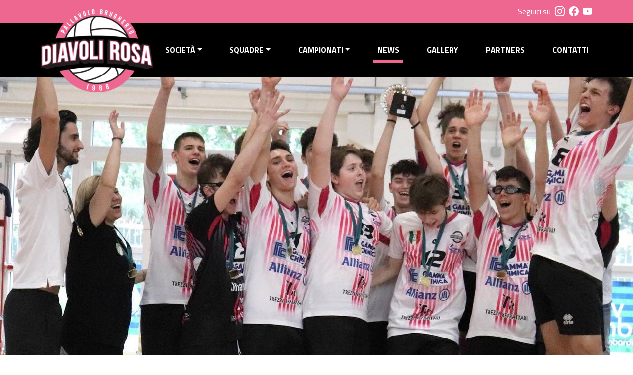

--- FILE ---
content_type: text/html; charset=UTF-8
request_url: https://www.diavolirosa.com/news/post/2022-05-31/diavoli-powervolley-campioni-regionali-u15
body_size: 5157
content:
<!DOCTYPE html><html lang="it">
    <head>
        <meta charset="utf-8">
        <title>Diavoli Rosa Brugherio</title>
        <meta property="og:url" content="https://www.diavolirosa.com/news/post/2026-01-15/diavoli-powervolley-campioni-regionali-u15">
<meta property="og:type" content="article">
<meta property="og:title" content="DIAVOLI POWERVOLLEY CAMPIONI REGIONALI U15!">
<meta property="og:image" content="https://www.diavolirosa.com/media/news/222">
<meta name="viewport" content="width=device-width, initial-scale=1.0">
<meta name="theme-color" content="#ee6791">
<meta http-equiv="X-UA-Compatible" content="IE=edge">
        <link href="https&#x3A;&#x2F;&#x2F;cdn.jsdelivr.net&#x2F;npm&#x2F;bootstrap&#x40;5.1.3&#x2F;dist&#x2F;css&#x2F;bootstrap.min.css" media="screen" rel="stylesheet" type="text&#x2F;css" integrity="sha384-1BmE4kWBq78iYhFldvKuhfTAU6auU8tT94WrHftjDbrCEXSU1oBoqyl2QvZ6jIW3" crossorigin="anonymous">
<link href="https&#x3A;&#x2F;&#x2F;cdn.jsdelivr.net&#x2F;npm&#x2F;bootstrap-icons&#x40;1.8.1&#x2F;font&#x2F;bootstrap-icons.css" media="screen" rel="stylesheet" type="text&#x2F;css">
<link href="&#x2F;css&#x2F;style.css" media="screen" rel="stylesheet" type="text&#x2F;css">
<link href="&#x2F;img&#x2F;favicon.ico" rel="shortcut&#x20;icon" type="image&#x2F;vnd.microsoft.icon">
            </head>
    <body>
        <header>
            <div class="bg-pink text-white">
                <div class="container">
                    <div class="d-flex justify-content-end align-items-center py-2">
                        <span class="fs-6">Seguici su</span>
                        <a href="//instagram.com/pallavolodiavolirosa" target="_blank" alt="Instagram"><i class="bi-instagram fs-5 ms-2"></i></a>
                        <a href="//www.facebook.com/pallavolodiavolirosa/" target="_blank" alt="Facebook"><i class="bi-facebook fs-5 ms-2"></i></a>
                        <a href="//www.youtube.com/c/PallavoloDiavoliRosaChannel" target="_blank" alt="Youtube"><i class="bi-youtube fs-5 ms-2"></i></a>
                    </div>
                </div>
            </div>
            <nav id="topNav" class="navbar navbar-expand-lg navbar-dark bg-black flex-nowrap">
                <div class="container">
                    <a class="navbar-brand m-0 me-lg-3 p-0" href="/">
                        <img src="/img/logo.svg" class="img-fluid" alt="">
                    </a>
                    <button class="navbar-toggler" type="button" data-bs-toggle="offcanvas" data-bs-target="#mainMenu" aria-controls="mainMenu" aria-expanded="false" aria-label="Visualizza menu">
                        <span class="navbar-toggler-icon"></span>
                    </button>
                    <div class="offcanvas offcanvas-end bg-black text-white" tabindex="-1" id="mainMenu" aria-labelledby="mainMenuLabel">
                        <div class="offcanvas-header">
                            <h5 class="offcanvas-title" id="mainMenuLabel">Menu</h5>
                            <button type="button" class="btn-close btn-close-white" data-bs-dismiss="offcanvas" aria-label="Chiudi"></button>
                        </div>
                        <div class="offcanvas-body">
                            <ul class="navbar-nav w-100 mx-auto mb-2 mb-lg-0 justify-content-between"><li class="nav-item dropdown position-static"><a class="nav-link dropdown-toggle" href="#" role="button" data-bs-toggle="dropdown">Società</a><div class="dropdown-menu w-100 mt-0">
                                <div class="container">
                                    <div class="row">
                                        <div class="col-12 col-md-10 offset-md-2">
                                            <div class="row">
                                                <div class="col-12 col-md-auto pt-1 text-white fw-light text-uppercase">Società</div>
                                                <div class="col-12 col-md"><a class="dropdown-item" href="/societa/chisiamo">Chi siamo</a><a class="dropdown-item" href="/societa/moc">Modelli Organizzativi e di Controllo</a><a class="dropdown-item" href="/pdf/documento contributi ricevuti e versati 2024.pdf" target="_blank">Riepilogo Contributi Anno 2024</a></div>
                                            </div>
                                        </div>
                                    </div>
                                </div>
                            </div></li><li class="nav-item dropdown position-static"><a class="nav-link dropdown-toggle" href="#" role="button" data-bs-toggle="dropdown">Squadre</a><div class="dropdown-menu w-100 mt-0">
                                <div class="container">
                                    <div class="row">
                                        <div class="col-12 col-md-auto offset-md-2 pt-1 text-white fw-light text-uppercase">Squadre</div>
                                        <div class="col-12 col-md-auto pt-1 pe-5">
                                            <h5 class="fw-bold text-pink">MASCHILI</h5><a class="dropdown-item" href="/squadre/2025-2026/serie-b">Serie B Allianz Diavoli</a><a class="dropdown-item" href="/squadre/2025-2026/serie-cmad">Serie C Allianz Diavoli</a><a class="dropdown-item" href="/squadre/2025-2026/serie-cmap">Under 19/Serie C Allianz Powervolley</a><a class="dropdown-item" href="/squadre/2025-2026/u19m-ad">Under 19 Allianz Diavoli</a><a class="dropdown-item" href="/squadre/2025-2026/u17m-adb">Under 17 Allianz Diavoli Black</a><a class="dropdown-item" href="/squadre/2025-2026/u17m-ap">Under 17/1° Divisione Allianz Powervolley</a><a class="dropdown-item" href="/squadre/2025-2026/u17m-ad">Under 17 Allianz Diavoli</a><a class="dropdown-item" href="/squadre/2025-2026/u15m-ad">Under 14/15 Allianz Diavoli</a><a class="dropdown-item" href="/squadre/2025-2026/u14m-adb">Under 14 Allianz Diavoli Black</a><a class="dropdown-item" href="/squadre/2025-2026/u13m-ad">Under 13 Allianz Diavoli</a><a class="dropdown-item" href="/squadre/2025-2026/u12m-adb">Under 12/13 Allianz Diavoli Black</a><a class="dropdown-item" href="/squadre/2025-2026/u12m-ad">Under 12 Allianz Diavoli</a><a class="dropdown-item" href="/squadre/2025-2026/mvm">Minivolley</a></div>
                                        <div class="col-12 col-md-auto pt-1">
                                            <h5 class="fw-bold text-pink">FEMMINILI</h5><a class="dropdown-item" href="/squadre/2025-2026/serie-b2">Serie B2 Allianz Diavoli</a><a class="dropdown-item" href="/squadre/2025-2026/u18f-ad">Under 18 Allianz Diavoli</a><a class="dropdown-item" href="/squadre/2025-2026/u16f-adp">Under 16 Allianz Diavoli Pink</a><a class="dropdown-item" href="/squadre/2025-2026/u16f-ad">Under 16/Serie D Allianz Diavoli</a><a class="dropdown-item" href="/squadre/2025-2026/u14f-adb">Under 14/16 Allianz Diavoli Black</a><a class="dropdown-item" href="/squadre/2025-2026/u12f-ad">Under 12/13 Allianz Diavoli</a><a class="dropdown-item" href="/squadre/2025-2026/mvf">Minivolley</a></div>
                                    </div></div>
                            </div></li><li class="nav-item dropdown position-static"><a class="nav-link dropdown-toggle" href="#" role="button" data-bs-toggle="dropdown">Campionati</a><div class="dropdown-menu w-100 mt-0">
                                <div class="container">
                                    <div class="row">
                                        <div class="col-12 col-md-10 offset-md-2">
                                            <div class="row">
                                                <div class="col-12 col-md-auto pt-1 text-white fw-light text-uppercase">Campionati</div>
                                                <div class="col-12 col-md"><a class="dropdown-item" href="/campionati/2025-2026/serie-b-maschile">Serie B Maschile 2025/2026</a><a class="dropdown-item" href="/campionati/2025-2026/serie-b2-femminile">Serie B2 Femminile 2024/2025</a></div>
                                            </div>
                                        </div>
                                    </div>
                                </div>
                            </div></li><li class="nav-item active position-relative"><a class="nav-link" href="/news">News</a></li><li class="nav-item position-relative"><a class="nav-link" href="/gallery">Gallery</a></li><li class="nav-item position-relative"><a class="nav-link" href="/partners">Partners</a></li><li class="nav-item position-relative"><a class="nav-link" href="/contatti">Contatti</a></li></ul>                        </div>
                    </div>
                </div>
            </nav>
        </header>
        <main >
                <div class="post-cover" style="background-image:url('/media/news/222')"></div>
<div class="container">
    <div class="row py-5">
        <div class="col-12">
            <p class="fs-5 text-uppercase fw-light">31 maggio 2022</p>
            <h2 class="fw-bold text-uppercase mb-3">DIAVOLI POWERVOLLEY CAMPIONI REGIONALI U15!</h2>
            <div class="mt-3">
                <h4 style="text-align: center;">&nbsp;</h4>
<h4 style="text-align: center;"><strong>Diavoli e Powervolley </strong><strong>Campioni regionali U15!<span class="Apple-converted-space">&nbsp;</span></strong></h4>
<p>&nbsp;</p>
<p><strong>Finale regionale </strong>combattuta quella andata in scena a Milano domenica 29 maggio tra l<strong>&rsquo;U15 Diavoli Power e la formazione di casa del Gonzaga.</strong> La squadra milanese ha infatti dato filo da torcere ai nostri diavoletti che per&ograve; hanno risposto grintosi a suon di attacchi, potenti quelli due <strong>due top scorer con 24 punti </strong>ciascuno <strong>Romano e Garello</strong>, quest&rsquo;ultimo <strong>premiato anche come MVP della finale</strong>, e <strong>muri (14 totali a tabellino)</strong>, chiudendo <strong>vittoriosi il match </strong>al quinto set e<strong> laureandosi campioni di Lombardia per il secondo anno consecutivo, </strong>raggiungendo gli stessi traguardi dei &ldquo;cugini&rdquo; under 17 ed under 19.<span class="Apple-converted-space">&nbsp;</span></p>
<p><strong>L&rsquo;Under 15 Diavoli Power &egrave; Campione Territoriale, Campione Regionale </strong>ed &egrave; ora pronta ad affrontare le <strong>Finali nazionali </strong>che si svolgeranno a<strong> Campobasso dal 9 al 12 giugno</strong>, entrando dalla porta principale, direttamente nelle prime 16 d&rsquo;Italia!<span class="Apple-converted-space">&nbsp;</span></p>
<p><strong>LA FINALE- </strong>Inizio di partita equilibrato per le due squadre, poi i Diavoli prendono le distanze e mantengono il vantaggio fino al termine del set portandolo a casa per 25-20. Il secondo set vede protagonista un Gonzaga che difende molto e attacca bene da centro, Garello dei rosanero risponde presente in attacco, ma sul 20 pari i Diavoli si lasciano andare e Gonzaga ne approfitta mettendone in difficolt&agrave; la ricezione. Il set dell&rsquo;1-1 si chiude 20-25.<span class="Apple-converted-space">&nbsp;</span></p>
<p>Il match continua, nessuno da segno di arrendersi, ma i Diavoli tornano in campo con forte motivazione non dando modo alla squadra milanese di difendersi. Due muri decisivi del centrale rosanero Gibelli e sul 21-17 i Diavoli sono lanciati alla conquista del terzo set che si conclude 25-19. Gonzaga riparte agguerrito, caricato dal tifo casalingo, e i Diavoli subiscono, si va al quinto set con la vittoria dei milanesi 20-25.</p>
<p>Il quinto set &egrave; spettacolo tutto rosanero!!!! La Diavoli Power con Romano in attacco va al cambio campo<span class="Apple-converted-space">&nbsp; </span>sull&rsquo;8 a 5. I Diavoli sono super carichi e mettono in difficolt&agrave; Gonzaga con muri e attacchi e con Garello in modalit&agrave; assalto. <strong>Il set si chiude 15-12 con la vittoria della finale regionale 3-2 ed un nuovo titolo in bacheca!</strong></p>
<p>&nbsp;</p>
<p><strong>Coach Traviglia:</strong><em> &ldquo;&Egrave; stata una vera battaglia dal primo all'ultimo colpo. Sapevamo che emotivamente sarebbe stata una gara impegnativa, loro sono arrivati alla finale casalinga nel migliore dei modi, senza pressioni e con una vittoria inaspettata in semifinale. Le nostre insidie si sono palesate tutte nel corso della gara, dal senso di appagamento alla pressione della riconferma. Abbiamo per&ograve; vinto una finale regionale dopo cinque set in cui abbiamo alternato prestazioni di altissimo livello in battuta attacco e copertura, ad errori grossolani. Questi per&ograve; sono aspetti tecnici che gestiremo in palestra, ora c&rsquo;&egrave; da essere contenti del risultato, anzi contentissimi, e felici della qualificazione diretta alle finali nazionali. Ora l'obiettivo &egrave; godersi questo premio. Campobasso arriviamo!!!&rdquo;</em></p>
<p>&nbsp;</p>
<p>&nbsp;</p>
<p>&nbsp;</p>
<p><strong>FINALE REGIONALE UNDER 15</strong></p>
<p><strong>Diavoli PowerVolley - Gonzaga (3-2)</strong></p>
<p>Parziali <strong>(25-20, 20-25, 25-19, 20-25, 15-12)<span class="Apple-converted-space">&nbsp;</span></strong></p>
<p>&nbsp;</p>
<p><strong>1&deg; Allenatore: Moreno Traviglia</strong></p>
<p><strong>2&deg; Allenatore: Massimo Piazza</strong></p>
<p><strong>Dirigente: Filomena Parcesepe</strong></p>
<p>&nbsp;</p>
<p><strong>Diavoli Powervolley:</strong> Albrizio Riccardo, Amitti Giovanni, Ceapa Alexandru, Di Giuli Elia, Garello Nicol&ograve;, Gibelli Francesco, Lini Matteo, Lupo Alessandro, Mini Gabriel, Nava Gabriele, Romano Luca, Rusconi Francesco, Savino Nicol&ograve;.</p>            </div>
        </div>
    </div>
</div>
        </main>
        <footer>
            <div class="bg-black py-5">
                <div class="container-fluid">
                    <div class="row">
                        <div class="col-12 col-md-3 text-center">
                            <img class="img-fluid" src="/img/logo-black.svg">
                        </div>
                        <div class="col-12 col-md-3 text-white fw-light">
                            <p>Note legali: Privacy<br>
                            @2026 – Tutti i diritti sono riservati</p>
                            <p>Recapito corrispondenze<br>
                            c/o Palestra Parini<br>
                            Via XXV Aprile<br>
                            20861 Brugherio, Italia</p>
                        </div>
                        <div class="col-12 col-md-3 text-white fw-light">
                            <p>DIAVOLI ROSA S.S.D. a R.L.<br>
                            Via Sabotino 6/I<br>
                            20861 Brugherio, Italia<br>
                            P.I. 10514850154 / COD. SOCIETÀ 041010022</p>
                            <p>Recapiti Segreteria:<br>
                            (+39) 347.2806451<br>
                            E-mail: info@diavolirosa.com<br>
                            PEC: info@pec.diavolirosa.com</p>
                        </div>
                        <div class="col-12 col-md-3">

                        </div>
                    </div>
                </div>
            </div>
            <div class="bg-pink py-4 text-center">
                <!-- Inizio Codice ShinyStat -->
                <script src="//codice.shinystat.com/cgi-bin/getcod.cgi?USER=diavolirosa"></script>
                <noscript>
                    <a href="https://www.shinystat.com/it/" target="_top">
                        <img src="//www.shinystat.com/cgi-bin/shinystat.cgi?USER=diavolirosa" alt="Statistiche web" style="border:0px" /></a>
                </noscript>
                <!-- Fine Codice ShinyStat -->
            </div>
        </footer>
                <script  integrity="sha384-ka7Sk0Gln4gmtz2MlQnikT1wXgYsOg&#x2B;OMhuP&#x2B;IlRH9sENBO0LRn5q&#x2B;8nbTov4&#x2B;1p" crossorigin="anonymous" src="https&#x3A;&#x2F;&#x2F;cdn.jsdelivr.net&#x2F;npm&#x2F;bootstrap&#x40;5.1.3&#x2F;dist&#x2F;js&#x2F;bootstrap.bundle.min.js"></script>
<script >
    //<!--
        document.addEventListener("DOMContentLoaded", function(){
      window.addEventListener('scroll', function() {
          if (window.scrollY > 50) {
            document.getElementById('topNav').classList.add('fixed-top');
            document.body.style.paddingTop = '70px';
          } else {
            document.getElementById('topNav').classList.remove('fixed-top');
            document.body.style.paddingTop = '0';
          } 
      });
    });
    //-->
</script>    </body>
</html>


--- FILE ---
content_type: image/svg+xml
request_url: https://www.diavolirosa.com/img/logo-black.svg
body_size: 8034
content:
<svg xmlns="http://www.w3.org/2000/svg" width="242.273" height="183.562" viewBox="0 0 242.273 183.562">
  <g id="Raggruppa_36" data-name="Raggruppa 36" transform="translate(-184 -321.378)">
    <g id="Raggruppa_19" data-name="Raggruppa 19" transform="translate(216.488 321.378)">
      <g id="Raggruppa_17" data-name="Raggruppa 17">
        <path id="Tracciato_3" data-name="Tracciato 3" d="M424.443,341.017a72.293,72.293,0,0,1,67.07,45.307c7.829.986,15.062,2.074,21.632,3.187a91.81,91.81,0,0,0-177.334-.276q10.978-1.839,21.662-3.154A72.292,72.292,0,0,1,424.443,341.017Z" transform="translate(-335.811 -321.378)" fill="#df487b"/>
        <path id="Tracciato_4" data-name="Tracciato 4" d="M456.812,973.6a72.184,72.184,0,0,1-59.063-30.614c-7.9,1.155-14.88,2.392-20.756,3.547a91.81,91.81,0,0,0,159.869-.413q-10.29-2.284-20.507-3.826A72.19,72.19,0,0,1,456.812,973.6Z" transform="translate(-368.18 -809.418)" fill="#df487b"/>
      </g>
      <g id="Raggruppa_18" data-name="Raggruppa 18" transform="translate(20.061 18.247)">
        <path id="Tracciato_5" data-name="Tracciato 5" d="M695.838,446.087a133.6,133.6,0,0,1,31.568-3.21c10.294.262,19.423,1.949,27.133,5.015a47.488,47.488,0,0,1,15.757,10,71.055,71.055,0,0,0-62.955-38.245c-.451,0-.9.008-1.351.016-5.8,3.978-9.173,10.225-10.034,18.578A48.226,48.226,0,0,0,695.838,446.087Z" transform="translate(-638.769 -416.862)" fill="none"/>
        <path id="Tracciato_6" data-name="Tracciato 6" d="M448,430.187q1.562-1.562,3.206-3.01a99.138,99.138,0,0,0-2.661,24.057q1.393-.126,2.777-.242a95.991,95.991,0,0,1,3.545-26.849,70.191,70.191,0,0,1,37.2-14.459c-4.6,4.392-7.314,10.45-8.1,18.071-.632,6.157.006,13.35,1.888,21.427q1.427-.029,2.845-.05a82.686,82.686,0,0,1-1.846-10.463,130.142,130.142,0,0,1,31.262-3.231c9.965.254,18.772,1.875,26.176,4.819a43.278,43.278,0,0,1,17.875,12.71q2.348.282,4.627.577A73.739,73.739,0,0,0,429.55,453.3q1.585-.2,3.162-.392A70.787,70.787,0,0,1,448,430.187Zm48.771-20.745c.45-.008.9-.016,1.351-.016a71.055,71.055,0,0,1,62.955,38.245,47.487,47.487,0,0,0-15.757-10c-7.71-3.065-16.838-4.753-27.133-5.015a133.594,133.594,0,0,0-31.568,3.21,48.226,48.226,0,0,1,.118-7.849C487.6,419.667,490.975,413.42,496.771,409.443Z" transform="translate(-429.55 -406.644)" fill="#df487b"/>
        <path id="Tracciato_7" data-name="Tracciato 7" d="M585.315,927.769a71.749,71.749,0,0,1-7.844,9.3q-1.674,1.674-3.441,3.218a36.968,36.968,0,0,0-5.061-14.613q-1.8-.177-3.589-.334a34.117,34.117,0,0,1,6.1,17.08,70.344,70.344,0,0,1-44.133,15.41,71.061,71.061,0,0,1-21.7-3.373c13.036-2.266,24.348-6.294,33.684-12A64.383,64.383,0,0,0,558.478,924.8q-1.651-.114-3.292-.212a62.042,62.042,0,0,1-17.307,15.493c-10.19,6.232-22.856,10.4-37.65,12.4a70.687,70.687,0,0,1-21.993-14.426,106.375,106.375,0,0,0,24.5-4.489A71.708,71.708,0,0,0,522.664,924q-2.686.06-5.327.152a72.588,72.588,0,0,1-15.367,6.735,103.84,103.84,0,0,1-26.369,4.5,71.613,71.613,0,0,1-5.77-7q-1.571.224-3.1.453a74.507,74.507,0,0,0,8.525,10.2,73.664,73.664,0,0,0,104.177,0,74.46,74.46,0,0,0,8.993-10.881q-1.563-.246-3.123-.477C585.31,927.706,585.313,927.738,585.315,927.769Z" transform="translate(-458.778 -813.28)" fill="#df487b"/>
      </g>
    </g>
    <g id="Raggruppa_33" data-name="Raggruppa 33" transform="translate(184 390.518)">
      <g id="Raggruppa_20" data-name="Raggruppa 20" transform="translate(0 0)">
        <path id="Tracciato_8" data-name="Tracciato 8" d="M879,700.522a13.9,13.9,0,0,0,5.223,1.61,15.674,15.674,0,0,0,1.8.107,10.408,10.408,0,0,0,5.763-1.571c.089-.053.177-.109.264-.166s.176-.108.262-.164.177-.109.264-.165.177-.109.264-.166.176-.109.263-.165.177-.109.264-.166.177-.109.264-.166.176-.109.262-.165.177-.109.263-.165.178-.109.265-.166.175-.108.261-.164l.13-.08a11.138,11.138,0,0,0,1.121,1.686,12.44,12.44,0,0,0,8.051,4.37,14.932,14.932,0,0,0,2.333.195,10.146,10.146,0,0,0,4.272-.877c.116-.048.232-.1.345-.15s.232-.1.345-.15l.171-.072-.3,1.848,3.31.6c1.633.3,3.263.6,4.842.907l3.5.673,2.247-.841.193,1.345,2.341.495c1.746.369,3.528.757,5.3,1.152l4.889,1.093,14.343-3.776-.838-5.5c-2.031-13.306-4.088-26.753-6.113-39.968l-.4-2.6-2.572-.544c-2.934-.62-5.918-1.225-8.869-1.8l-3.842-.745-4.246,3.784a12.914,12.914,0,0,0-1.081-1.634,13.742,13.742,0,0,0-9.029-5.054,16.154,16.154,0,0,0-2.5-.208,10.054,10.054,0,0,0-7.913,3.295c-.139.144-.276.3-.408.452q-.08.087-.158.176c-.1.1-.2.205-.289.312s-.194.205-.289.312l-.093.1a12.828,12.828,0,0,0-1.769-2.845,13.283,13.283,0,0,0-8.465-4.625,14.872,14.872,0,0,0-2.838-.278,11.237,11.237,0,0,0-8.609,3.648,10.654,10.654,0,0,0-1.194,1.672c-.006.01-.018.02-.024.03a10.886,10.886,0,0,0-1.9-2.9c-2.169-2.366-5.247-3.664-9.407-3.969q-4.51-.324-9.269-.586l-4-.168-3,10.4v41.148l3.2.173q2.553.139,5.3.321l3.558.24,0,0,2.26.177c1.835.144,3.659.3,5.425.458l5.683.513Z" transform="translate(-709.831 -646.954)" fill="#df487b"/>
        <path id="Tracciato_9" data-name="Tracciato 9" d="M198.338,708.362l4.174-.911c2.668-.6,5.445-1.195,8.3-1.778a14.284,14.284,0,0,0,6.035-2.6l2.468.971,3.938-.719c1.515-.268,3.179-.554,5.281-.9l2.36-.378.511-.1.955-.151c1.668-.261,3.3-.508,4.857-.734l2.523-.368L240,698.9l2.24,1.44,3.314-.422c1.952-.248,3.7-.461,5.339-.651l2.64-.308,2.65-.274c2.606-.271,5.28-.527,7.948-.759l2.7-.234L268,689.635q.095.113.193.223t.179.238c.118.174.251.356.406.555a9.911,9.911,0,0,0,.817,1.048q.1.13.194.257a9.621,9.621,0,0,0,.808,1.035,9.248,9.248,0,0,0,1.167,1.326,10.77,10.77,0,0,0,7.805,2.888c.3,0,.718-.009.983-.023a12.49,12.49,0,0,0,7.885-3.05l.856,2.275,3.448-.09c4.011-.1,8.064-.157,12.089-.157.669,0,1.3,0,1.974,0l1.628,0,1.831.016c1.753.021,3.654.042,5.415.083l3.577.06,1.712-5.265V644.73l-3.715-.1c-2.057-.048-4.142-.094-6.154-.117l-3.828-.064-.428,8.3V677.62c-.642,0-1.352,0-2.033,0-1.076,0-2.247,0-3.318.01V653.611l-.642-9.074-3.873.019c-2.052.029-4.1.071-6.136.123l-3.688.1v3.93c-.214-.085-.191-.169-.266-.252a12.2,12.2,0,0,0-9.217-3.692c-.279,0-.643.009-.934.024a14.183,14.183,0,0,0-7.444,2.4l-.553-1.51-4.768.361c-1.88.143-3.776.3-5.635.456l-3,.259-.58,3.978-2.17-3.722-3.613.375c-2.036.211-4.116.44-6.179.678l-2.668.308v-.006l-.512.065-.753.087v.009l-2.376.3c-2.97.379-5.978.788-8.942,1.216l-2.779.4-.5,3.46-2.817-2.923-4.5.717c-2.458.406-4.383.737-6.108,1.042l-3.087.561v4.969a1.983,1.983,0,0,1-.411-.268c-.034-.026-.091-.052-.126-.077l-.037-.019a8.911,8.911,0,0,0-.991-.8,9.979,9.979,0,0,0-6.226-2.017,15.667,15.667,0,0,0-3.356.356c-2.443.5-6.055,1.255-9.578,2.043l-3.029.636v46.413Z" transform="translate(-184 -644.452)" fill="#df487b"/>
      </g>
      <g id="Raggruppa_32" data-name="Raggruppa 32" transform="translate(3.802 3.885)">
        <g id="Raggruppa_21" data-name="Raggruppa 21" transform="translate(0 10.56)">
          <path id="Tracciato_10" data-name="Tracciato 10" d="M201.767,714.264q4.744-1.06,9.5-2.033c6.017-1.223,8.981,1.616,8.979,7.792v19.539c0,6.188-2.963,10.081-8.979,11.306q-4.757.973-9.5,2.033Zm6,4.214v27.6q1.693-.359,3.388-.705c1.915-.391,3.063-1.611,3.063-4.371V720.907c0-2.759-1.15-3.527-3.063-3.135Q209.464,718.119,207.77,718.477Z" transform="translate(-201.767 -711.951)" fill="#161615"/>
        </g>
        <g id="Raggruppa_22" data-name="Raggruppa 22" transform="translate(23.612 7.116)">
          <path id="Tracciato_11" data-name="Tracciato 11" d="M312.1,696.89q3.019-.533,6.043-1.033v38.636q-3.023.5-6.043,1.033Z" transform="translate(-312.1 -695.857)" fill="#161615"/>
        </g>
        <g id="Raggruppa_23" data-name="Raggruppa 23" transform="translate(34.106 4.266)">
          <path id="Tracciato_12" data-name="Tracciato 12" d="M382.367,720.422q-3.067.355-6.13.745l-1.049-6.875q-3.725.482-7.445,1.016-.524,3.58-1.047,7.161-2.782.4-5.561.84,3.081-19.8,6.167-39.564,4.436-.641,8.879-1.207Q379.274,701.462,382.367,720.422Zm-13.852-10.468q2.921-.415,5.845-.8l-2.924-19.148Q369.976,699.977,368.516,709.955Z" transform="translate(-361.136 -682.538)" fill="#161615"/>
        </g>
        <g id="Raggruppa_24" data-name="Raggruppa 24" transform="translate(55.416 1.494)">
          <path id="Tracciato_13" data-name="Tracciato 13" d="M471.5,701.979q2.324-15.979,4.65-31.938,2.8-.241,5.595-.453-2.992,19.545-5.983,39.123-4.541.4-9.076.868-2.987-19.007-5.97-37.98,3.067-.354,6.136-.673Q469.173,686.442,471.5,701.979Z" transform="translate(-460.714 -669.588)" fill="#161615"/>
        </g>
        <g id="Raggruppa_25" data-name="Raggruppa 25" transform="translate(79.846 0.225)">
          <path id="Tracciato_14" data-name="Tracciato 14" d="M574.87,673.953c0-6.176,3.27-9.96,9.261-10.276s9.267,3.136,9.267,9.313v20.091c0,6.188-3.276,9.809-9.267,10.115s-9.26-2.965-9.261-9.152Zm6.1,20.09c0,2.76,1.221,3.737,3.161,3.635s3.163-1.2,3.163-3.963q0-10.432,0-20.864c0-2.759-1.221-3.754-3.163-3.654s-3.162,1.223-3.161,3.982Z" transform="translate(-574.87 -663.658)" fill="#161615"/>
        </g>
        <g id="Raggruppa_26" data-name="Raggruppa 26" transform="translate(103.091 0.019)">
          <path id="Tracciato_15" data-name="Tracciato 15" d="M683.491,662.817q3.053-.079,6.108-.123v33.117q5.025-.073,10.051-.051v5.519q-8.08-.035-16.159.174Z" transform="translate(-683.491 -662.694)" fill="#161615"/>
        </g>
        <g id="Raggruppa_27" data-name="Raggruppa 27" transform="translate(123.223)">
          <path id="Tracciato_16" data-name="Tracciato 16" d="M777.563,662.6q3.054.036,6.108.107v38.636q-3.054-.07-6.108-.106Z" transform="translate(-777.563 -662.605)" fill="#161615"/>
        </g>
        <g id="Raggruppa_28" data-name="Raggruppa 28" transform="translate(146.145 0.76)">
          <path id="Tracciato_17" data-name="Tracciato 17" d="M897.424,705.64c-.332-1.019-.553-1.644-.554-4.79q0-3.035,0-6.071c0-3.586-1.219-5.012-3.99-5.207q-1.053-.074-2.106-.143v15.73q-3.049-.2-6.1-.368V666.155q4.6.251,9.2.582c6.317.462,9.029,3.658,9.029,9.612v3.036c0,3.975-1.273,6.452-3.987,7.5,3.046,1.52,4.043,4.541,4.043,8.568v5.961a11.771,11.771,0,0,0,.664,4.751Q900.527,705.883,897.424,705.64Zm-6.65-33.6v11.867q1.192.079,2.384.163c2.272.16,3.657-.722,3.658-3.814q0-1.9,0-3.808c0-2.759-.942-4.05-3.1-4.2Q892.243,672.139,890.773,672.042Z" transform="translate(-884.673 -666.155)" fill="#161615"/>
        </g>
        <g id="Raggruppa_29" data-name="Raggruppa 29" transform="translate(169.049 2.954)">
          <path id="Tracciato_18" data-name="Tracciato 18" d="M991.7,685.23c0-6.177,3.266-9.414,9.234-8.731s9.22,4.681,9.22,10.858v20.091c0,6.188-3.252,9.263-9.22,8.571s-9.235-4.51-9.234-10.7Zm6.084,21.107c0,2.76,1.217,3.939,3.15,4.162s3.148-.676,3.149-3.436V686.2c0-2.76-1.215-3.957-3.149-4.181s-3.151.7-3.15,3.455Z" transform="translate(-991.697 -676.409)" fill="#161615"/>
        </g>
        <g id="Raggruppa_30" data-name="Raggruppa 30" transform="translate(191.781 5.973)">
          <path id="Tracciato_19" data-name="Tracciato 19" d="M1107,690.675c5.885.939,8.9,5.026,8.9,11.2v1.214q-2.855-.5-5.714-.973v-1.6c0-2.759-1.1-3.991-3.025-4.3s-3.026.577-3.027,3.337c0,7.909,11.825,11.342,11.82,22.421,0,6.187-3.073,9.153-9.013,8.207s-9.032-4.878-9.031-11.066v-2.374q2.866.4,5.729.84v2.76c0,2.759,1.211,3.935,3.137,4.239s3.135-.487,3.135-3.248c0-7.988-11.831-11.286-11.836-22.285C1098.082,692.875,1101.116,689.747,1107,690.675Z" transform="translate(-1097.918 -690.514)" fill="#161615"/>
        </g>
        <g id="Raggruppa_31" data-name="Raggruppa 31" transform="translate(212.809 9.76)">
          <path id="Tracciato_20" data-name="Tracciato 20" d="M1217.233,749.96q-3.026-.676-6.058-1.317l-1.038-7.228q-3.688-.772-7.384-1.492-.521,3.4-1.041,6.808-2.766-.533-5.536-1.037,3.072-18.76,6.139-37.483,4.409.854,8.806,1.784Q1214.179,729.959,1217.233,749.96Zm-13.714-15.131q2.9.569,5.8,1.171-1.448-10.071-2.9-20.133Z" transform="translate(-1196.175 -708.211)" fill="#161615"/>
        </g>
      </g>
    </g>
    <g id="Raggruppa_34" data-name="Raggruppa 34" transform="translate(227.221 327.154)">
      <path id="Tracciato_21" data-name="Tracciato 21" d="M390.554,551.9l1.175.657c1.446.808,1.843,1.947,1.048,3.369l-.376.672,3.4,1.9-.8,1.422-9.038-5.054,1.171-2.094C387.93,551.351,389.108,551.093,390.554,551.9Zm-2.5,2.265,3.06,1.711.376-.672c.253-.452.184-.813-.462-1.174l-1.356-.758c-.645-.361-.989-.231-1.242.221Z" transform="translate(-385.964 -507.987)" fill="#161615" stroke="#161615" stroke-miterlimit="10" stroke-width="0.937"/>
      <path id="Tracciato_22" data-name="Tracciato 22" d="M425.676,516.338l-.971,1.326-1.682-.883-1.181,1.613,1.349,1.337-.884,1.206-7.372-7.457,1.408-1.923Zm-4.845,1.058.927-1.266-4.688-2.461Z" transform="translate(-408.735 -476.634)" fill="#161615" stroke="#161615" stroke-miterlimit="10" stroke-width="0.937"/>
      <path id="Tracciato_23" data-name="Tracciato 23" d="M443.959,479.816l1.113-1.189,6.477,6.068,1.832-1.956,1.08,1.011-2.946,3.144Z" transform="translate(-431.548 -450.751)" fill="#161615" stroke="#161615" stroke-miterlimit="10" stroke-width="0.937"/>
      <path id="Tracciato_24" data-name="Tracciato 24" d="M477.534,446.936l1.242-1.054,5.743,6.768,2.043-1.734.957,1.128-3.285,2.788Z" transform="translate(-457.938 -425.014)" fill="#161615" stroke="#161615" stroke-miterlimit="10" stroke-width="0.937"/>
      <path id="Tracciato_25" data-name="Tracciato 25" d="M528.74,419.732l-1.372.9-1.269-1.414-1.669,1.1.8,1.723-1.249.823-4.314-9.558,1.99-1.312Zm-4.911-.7,1.311-.864-3.537-3.94Z" transform="translate(-491.053 -398.383)" fill="#161615" stroke="#161615" stroke-miterlimit="10" stroke-width="0.937"/>
      <path id="Tracciato_26" data-name="Tracciato 26" d="M562.586,392.9l-2.637-8.119,1.34-.664,3.167,9.986-2.175,1.079-6.032-8.566,1.472-.73Z" transform="translate(-519.806 -376.464)" fill="#161615" stroke="#161615" stroke-miterlimit="10" stroke-width="0.937"/>
      <path id="Tracciato_27" data-name="Tracciato 27" d="M607.961,371.961a2.476,2.476,0,1,1,4.672-1.621l1.764,5.087a2.476,2.476,0,1,1-4.672,1.621Zm3.337,4.651c.242.7.642.858,1.132.688s.705-.542.463-1.241l-1.832-5.283c-.242-.7-.642-.858-1.132-.688s-.705.542-.463,1.241Z" transform="translate(-560.288 -364.197)" fill="#161615" stroke="#161615" stroke-miterlimit="10" stroke-width="0.937"/>
      <path id="Tracciato_28" data-name="Tracciato 28" d="M654.784,357.145l1.592-.344,1.875,8.676,2.62-.566.312,1.446-4.212.91Z" transform="translate(-597.255 -354.997)" fill="#161615" stroke="#161615" stroke-miterlimit="10" stroke-width="0.937"/>
      <path id="Tracciato_29" data-name="Tracciato 29" d="M701.995,351.206a2.476,2.476,0,1,1,4.924-.457l.5,5.361a2.476,2.476,0,1,1-4.924.457Zm2.13,5.313c.068.736.419.986.935.938s.814-.358.746-1.094l-.517-5.567c-.068-.736-.419-.986-.935-.938s-.815.358-.746,1.094Z" transform="translate(-634.348 -348.37)" fill="#161615" stroke="#161615" stroke-miterlimit="10" stroke-width="0.937"/>
      <path id="Tracciato_30" data-name="Tracciato 30" d="M786.849,351.48l-.042.367a2.033,2.033,0,0,1-1.278,1.955,2.093,2.093,0,0,1,.958,2.341l-.095.838a2.2,2.2,0,0,1-2.733,2.163l-2.546-.287,1.161-10.289,2.443.275C786.4,349.032,787.028,349.893,786.849,351.48Zm-3.594,2.929-.357,3.16.927.1c.544.061.867-.155.953-.92l.1-.9c.108-.955-.168-1.284-.9-1.367Zm.473-4.189-.307,2.719.633.071c.6.068,1-.155,1.094-.978l.065-.573c.083-.735-.131-1.087-.7-1.151Z" transform="translate(-696.55 -348.526)" fill="#161615" stroke="#161615" stroke-miterlimit="10" stroke-width="0.937"/>
      <path id="Tracciato_31" data-name="Tracciato 31" d="M830.22,367.194a3.183,3.183,0,0,1,.158-1.271l.386-1.581c.228-.934,0-1.356-.723-1.532l-.547-.134-1,4.1-1.582-.386,2.457-10.06,2.388.583c1.64.4,2.158,1.335,1.779,2.887l-.193.79c-.253,1.035-.749,1.629-1.534,1.788.71.524.783,1.349.527,2.4l-.379,1.552a3.047,3.047,0,0,0-.126,1.264Zm.38-9.044-.755,3.09.618.151c.59.144,1.012-.027,1.209-.832l.242-.992c.176-.718.008-1.094-.553-1.231Z" transform="translate(-732.547 -354.623)" fill="#161615" stroke="#161615" stroke-miterlimit="10" stroke-width="0.937"/>
      <path id="Tracciato_32" data-name="Tracciato 32" d="M878.447,371.007l-2.862,7.457c-.265.69-.056,1.056.428,1.241s.883.054,1.148-.636l2.862-7.457,1.438.552-2.825,7.361c-.594,1.546-1.707,2.133-3.2,1.56s-1.928-1.754-1.334-3.3l2.825-7.361Z" transform="translate(-769.436 -365.703)" fill="#161615" stroke="#161615" stroke-miterlimit="10" stroke-width="0.937"/>
      <path id="Tracciato_33" data-name="Tracciato 33" d="M920.589,398.351l2.009,1.078-1.552,2.894c-.783,1.46-1.961,1.9-3.37,1.146s-1.693-1.982-.91-3.442l2.545-4.745c.783-1.46,1.961-1.9,3.371-1.147s1.693,1.982.91,3.442l-.476.887-1.357-.728.524-.978c.35-.652.2-1.053-.261-1.3s-.877-.151-1.226.5l-2.643,4.927c-.349.652-.188,1.04.268,1.285s.87.164,1.219-.488l.9-1.681-.652-.35Z" transform="translate(-802.836 -384.056)" fill="#161615" stroke="#161615" stroke-miterlimit="10" stroke-width="0.937"/>
      <path id="Tracciato_34" data-name="Tracciato 34" d="M953.841,426.124l-1.326-.946,6.014-8.428,1.326.946-2.577,3.612,1.507,1.075,2.577-3.612,1.35.963-6.014,8.428-1.35-.963,2.577-3.612-1.507-1.075Z" transform="translate(-831.27 -402.116)" fill="#161615" stroke="#161615" stroke-miterlimit="10" stroke-width="0.937"/>
      <path id="Tracciato_35" data-name="Tracciato 35" d="M995.7,453.932l1.643,1.516-1,1.087-1.643-1.516-2.056,2.229,2.068,1.907-1,1.087-3.265-3.011,7.02-7.612,3.265,3.011-1,1.087-2.068-1.907Z" transform="translate(-861.084 -427.952)" fill="#161615" stroke="#161615" stroke-miterlimit="10" stroke-width="0.937"/>
      <path id="Tracciato_36" data-name="Tracciato 36" d="M1023.827,493.846a3.181,3.181,0,0,1,.875-.936l1.241-1.052c.734-.622.794-1.1.315-1.664l-.364-.429-3.216,2.726-1.053-1.242,7.9-6.7,1.589,1.875c1.091,1.288.962,2.348-.257,3.381l-.621.526a2.064,2.064,0,0,1-2.292.545c.267.841-.159,1.552-.983,2.25l-1.219,1.033a3.043,3.043,0,0,0-.844.948Zm5.623-7.094-2.426,2.056.411.486c.392.463.835.573,1.467.038l.779-.66c.564-.478.65-.881.276-1.321Z" transform="translate(-885.591 -455.409)" fill="#161615" stroke="#161615" stroke-miterlimit="10" stroke-width="0.937"/>
      <path id="Tracciato_37" data-name="Tracciato 37" d="M1058.8,525l.914,1.348-8.567,5.815-.915-1.348Z" transform="translate(-908.075 -487.203)" fill="#161615" stroke="#161615" stroke-miterlimit="10" stroke-width="0.937"/>
      <path id="Tracciato_38" data-name="Tracciato 38" d="M1076.426,559.448a2.476,2.476,0,1,1,2.327,4.364L1074,566.345a2.476,2.476,0,1,1-2.326-4.364Zm-4.076,4.019c-.652.348-.747.768-.5,1.225s.645.613,1.3.265l4.934-2.631c.652-.348.747-.767.5-1.225s-.645-.612-1.3-.265Z" transform="translate(-923.751 -513.951)" fill="#161615" stroke="#161615" stroke-miterlimit="10" stroke-width="0.937"/>
    </g>
    <g id="Raggruppa_35" data-name="Raggruppa 35" transform="translate(282.59 485.876)">
      <path id="Tracciato_39" data-name="Tracciato 39" d="M645.841,1093.838a1.756,1.756,0,0,0,2.243-.883l1.154.3-2.832,10.915-1.715-.445,2.161-8.326-1.325-.344Z" transform="translate(-644.69 -1092.332)" fill="#161615"/>
      <path id="Tracciato_40" data-name="Tracciato 40" d="M710.805,1111.089c-.151,1.895-1.1,2.853-2.931,2.707-1.734-.138-2.551-1.238-2.407-3.036l.023-.289,1.67.134-.032.4c-.064.8.265,1.136.827,1.181.626.05,1-.227,1.09-1.3l.164-2.055a1.686,1.686,0,0,1-1.717.865c-1.3-.1-1.886-1.072-1.754-2.725l.164-2.055a2.694,2.694,0,1,1,5.363.428Zm-1.459-3.979.162-2.023c.064-.8-.266-1.12-.828-1.165s-.938.216-1,1.019l-.162,2.023c-.064.8.265,1.136.826,1.181S709.282,1107.913,709.346,1107.11Z" transform="translate(-692.448 -1099.667)" fill="#161615"/>
      <path id="Tracciato_41" data-name="Tracciato 41" d="M776.871,1113.416a2.539,2.539,0,0,1-3.017-2.57l-.081-.882a2.477,2.477,0,0,1,.876-2.442,2.34,2.34,0,0,1-1.3-2.162l-.032-.353a2.771,2.771,0,1,1,5.518-.506l.032.353a2.369,2.369,0,0,1-.883,2.362,2.477,2.477,0,0,1,1.305,2.242l.081.882A2.539,2.539,0,0,1,776.871,1113.416Zm-1.725-7.881c.082.9.526,1.149,1.1,1.1.561-.052.968-.38.886-1.278l-.057-.625c-.093-1.011-.551-1.244-1.112-1.192s-.969.364-.877,1.374Zm1.578,6.277c.562-.051.954-.362.878-1.358l-.1-1.043c-.081-.882-.485-1.234-1.111-1.176s-.959.476-.878,1.358l.1,1.042C775.7,1111.63,776.162,1111.863,776.724,1111.811Z" transform="translate(-745.776 -1099.373)" fill="#161615"/>
      <path id="Tracciato_42" data-name="Tracciato 42" d="M843.183,1101.312a2.539,2.539,0,0,1-3.418-2.008l-.233-.855a2.477,2.477,0,0,1,.44-2.557,2.34,2.34,0,0,1-1.653-1.9l-.093-.342a2.771,2.771,0,1,1,5.347-1.455l.093.342a2.369,2.369,0,0,1-.461,2.479,2.478,2.478,0,0,1,1.674,1.982l.233.855A2.539,2.539,0,0,1,843.183,1101.312Zm-3.065-7.463c.237.87.717,1.04,1.277.888.544-.148.887-.542.651-1.412l-.165-.606c-.266-.979-.758-1.13-1.3-.981s-.892.526-.625,1.505Zm2.643,5.908c.544-.148.876-.522.63-1.49l-.275-1.01c-.233-.855-.691-1.131-1.3-.966s-.862.635-.63,1.49l.275,1.01C841.724,1099.755,842.216,1099.905,842.76,1099.757Z" transform="translate(-796.693 -1090.044)" fill="#161615"/>
    </g>
  </g>
</svg>


--- FILE ---
content_type: image/svg+xml
request_url: https://www.diavolirosa.com/img/logo.svg
body_size: 144825
content:
<svg xmlns="http://www.w3.org/2000/svg" xmlns:xlink="http://www.w3.org/1999/xlink" width="228" height="172" viewBox="0 0 228 172">
  <defs>
    <pattern id="pattern" preserveAspectRatio="none" width="100%" height="100%" viewBox="0 0 1086 818">
      <image width="1086" height="818" xlink:href="[data-uri]"/>
    </pattern>
  </defs>
  <rect id="Logo_diavoli" width="228" height="172" fill="url(#pattern)"/>
</svg>
